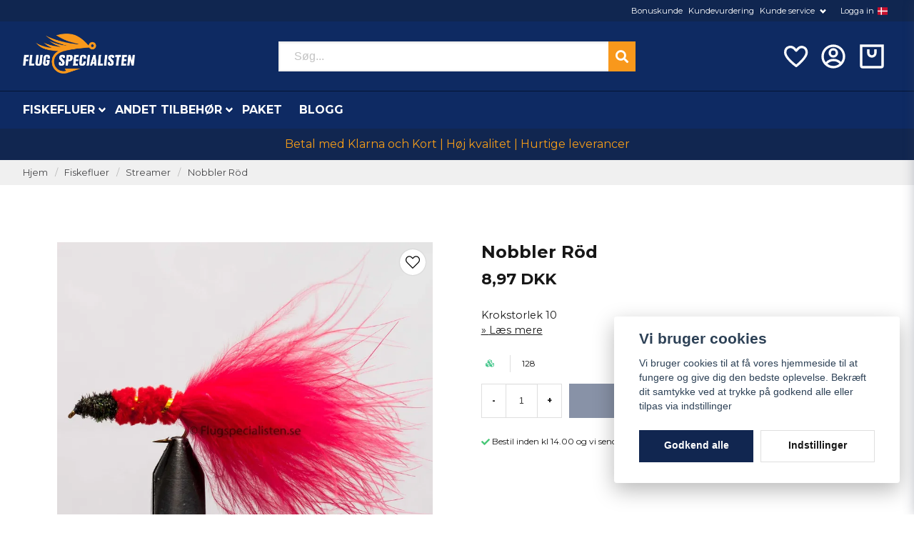

--- FILE ---
content_type: text/html; charset=utf-8
request_url: https://www.google.com/recaptcha/api2/anchor?ar=1&k=6LckePQaAAAAADaWT9LgZ0YOLYsbFPfiLb97XEK6&co=aHR0cHM6Ly9mbHVlc3BlY2lhbGlzdGVuLmRrOjQ0Mw..&hl=da&v=PoyoqOPhxBO7pBk68S4YbpHZ&size=normal&anchor-ms=20000&execute-ms=30000&cb=detq4a6wmg6r
body_size: 49719
content:
<!DOCTYPE HTML><html dir="ltr" lang="da"><head><meta http-equiv="Content-Type" content="text/html; charset=UTF-8">
<meta http-equiv="X-UA-Compatible" content="IE=edge">
<title>reCAPTCHA</title>
<style type="text/css">
/* cyrillic-ext */
@font-face {
  font-family: 'Roboto';
  font-style: normal;
  font-weight: 400;
  font-stretch: 100%;
  src: url(//fonts.gstatic.com/s/roboto/v48/KFO7CnqEu92Fr1ME7kSn66aGLdTylUAMa3GUBHMdazTgWw.woff2) format('woff2');
  unicode-range: U+0460-052F, U+1C80-1C8A, U+20B4, U+2DE0-2DFF, U+A640-A69F, U+FE2E-FE2F;
}
/* cyrillic */
@font-face {
  font-family: 'Roboto';
  font-style: normal;
  font-weight: 400;
  font-stretch: 100%;
  src: url(//fonts.gstatic.com/s/roboto/v48/KFO7CnqEu92Fr1ME7kSn66aGLdTylUAMa3iUBHMdazTgWw.woff2) format('woff2');
  unicode-range: U+0301, U+0400-045F, U+0490-0491, U+04B0-04B1, U+2116;
}
/* greek-ext */
@font-face {
  font-family: 'Roboto';
  font-style: normal;
  font-weight: 400;
  font-stretch: 100%;
  src: url(//fonts.gstatic.com/s/roboto/v48/KFO7CnqEu92Fr1ME7kSn66aGLdTylUAMa3CUBHMdazTgWw.woff2) format('woff2');
  unicode-range: U+1F00-1FFF;
}
/* greek */
@font-face {
  font-family: 'Roboto';
  font-style: normal;
  font-weight: 400;
  font-stretch: 100%;
  src: url(//fonts.gstatic.com/s/roboto/v48/KFO7CnqEu92Fr1ME7kSn66aGLdTylUAMa3-UBHMdazTgWw.woff2) format('woff2');
  unicode-range: U+0370-0377, U+037A-037F, U+0384-038A, U+038C, U+038E-03A1, U+03A3-03FF;
}
/* math */
@font-face {
  font-family: 'Roboto';
  font-style: normal;
  font-weight: 400;
  font-stretch: 100%;
  src: url(//fonts.gstatic.com/s/roboto/v48/KFO7CnqEu92Fr1ME7kSn66aGLdTylUAMawCUBHMdazTgWw.woff2) format('woff2');
  unicode-range: U+0302-0303, U+0305, U+0307-0308, U+0310, U+0312, U+0315, U+031A, U+0326-0327, U+032C, U+032F-0330, U+0332-0333, U+0338, U+033A, U+0346, U+034D, U+0391-03A1, U+03A3-03A9, U+03B1-03C9, U+03D1, U+03D5-03D6, U+03F0-03F1, U+03F4-03F5, U+2016-2017, U+2034-2038, U+203C, U+2040, U+2043, U+2047, U+2050, U+2057, U+205F, U+2070-2071, U+2074-208E, U+2090-209C, U+20D0-20DC, U+20E1, U+20E5-20EF, U+2100-2112, U+2114-2115, U+2117-2121, U+2123-214F, U+2190, U+2192, U+2194-21AE, U+21B0-21E5, U+21F1-21F2, U+21F4-2211, U+2213-2214, U+2216-22FF, U+2308-230B, U+2310, U+2319, U+231C-2321, U+2336-237A, U+237C, U+2395, U+239B-23B7, U+23D0, U+23DC-23E1, U+2474-2475, U+25AF, U+25B3, U+25B7, U+25BD, U+25C1, U+25CA, U+25CC, U+25FB, U+266D-266F, U+27C0-27FF, U+2900-2AFF, U+2B0E-2B11, U+2B30-2B4C, U+2BFE, U+3030, U+FF5B, U+FF5D, U+1D400-1D7FF, U+1EE00-1EEFF;
}
/* symbols */
@font-face {
  font-family: 'Roboto';
  font-style: normal;
  font-weight: 400;
  font-stretch: 100%;
  src: url(//fonts.gstatic.com/s/roboto/v48/KFO7CnqEu92Fr1ME7kSn66aGLdTylUAMaxKUBHMdazTgWw.woff2) format('woff2');
  unicode-range: U+0001-000C, U+000E-001F, U+007F-009F, U+20DD-20E0, U+20E2-20E4, U+2150-218F, U+2190, U+2192, U+2194-2199, U+21AF, U+21E6-21F0, U+21F3, U+2218-2219, U+2299, U+22C4-22C6, U+2300-243F, U+2440-244A, U+2460-24FF, U+25A0-27BF, U+2800-28FF, U+2921-2922, U+2981, U+29BF, U+29EB, U+2B00-2BFF, U+4DC0-4DFF, U+FFF9-FFFB, U+10140-1018E, U+10190-1019C, U+101A0, U+101D0-101FD, U+102E0-102FB, U+10E60-10E7E, U+1D2C0-1D2D3, U+1D2E0-1D37F, U+1F000-1F0FF, U+1F100-1F1AD, U+1F1E6-1F1FF, U+1F30D-1F30F, U+1F315, U+1F31C, U+1F31E, U+1F320-1F32C, U+1F336, U+1F378, U+1F37D, U+1F382, U+1F393-1F39F, U+1F3A7-1F3A8, U+1F3AC-1F3AF, U+1F3C2, U+1F3C4-1F3C6, U+1F3CA-1F3CE, U+1F3D4-1F3E0, U+1F3ED, U+1F3F1-1F3F3, U+1F3F5-1F3F7, U+1F408, U+1F415, U+1F41F, U+1F426, U+1F43F, U+1F441-1F442, U+1F444, U+1F446-1F449, U+1F44C-1F44E, U+1F453, U+1F46A, U+1F47D, U+1F4A3, U+1F4B0, U+1F4B3, U+1F4B9, U+1F4BB, U+1F4BF, U+1F4C8-1F4CB, U+1F4D6, U+1F4DA, U+1F4DF, U+1F4E3-1F4E6, U+1F4EA-1F4ED, U+1F4F7, U+1F4F9-1F4FB, U+1F4FD-1F4FE, U+1F503, U+1F507-1F50B, U+1F50D, U+1F512-1F513, U+1F53E-1F54A, U+1F54F-1F5FA, U+1F610, U+1F650-1F67F, U+1F687, U+1F68D, U+1F691, U+1F694, U+1F698, U+1F6AD, U+1F6B2, U+1F6B9-1F6BA, U+1F6BC, U+1F6C6-1F6CF, U+1F6D3-1F6D7, U+1F6E0-1F6EA, U+1F6F0-1F6F3, U+1F6F7-1F6FC, U+1F700-1F7FF, U+1F800-1F80B, U+1F810-1F847, U+1F850-1F859, U+1F860-1F887, U+1F890-1F8AD, U+1F8B0-1F8BB, U+1F8C0-1F8C1, U+1F900-1F90B, U+1F93B, U+1F946, U+1F984, U+1F996, U+1F9E9, U+1FA00-1FA6F, U+1FA70-1FA7C, U+1FA80-1FA89, U+1FA8F-1FAC6, U+1FACE-1FADC, U+1FADF-1FAE9, U+1FAF0-1FAF8, U+1FB00-1FBFF;
}
/* vietnamese */
@font-face {
  font-family: 'Roboto';
  font-style: normal;
  font-weight: 400;
  font-stretch: 100%;
  src: url(//fonts.gstatic.com/s/roboto/v48/KFO7CnqEu92Fr1ME7kSn66aGLdTylUAMa3OUBHMdazTgWw.woff2) format('woff2');
  unicode-range: U+0102-0103, U+0110-0111, U+0128-0129, U+0168-0169, U+01A0-01A1, U+01AF-01B0, U+0300-0301, U+0303-0304, U+0308-0309, U+0323, U+0329, U+1EA0-1EF9, U+20AB;
}
/* latin-ext */
@font-face {
  font-family: 'Roboto';
  font-style: normal;
  font-weight: 400;
  font-stretch: 100%;
  src: url(//fonts.gstatic.com/s/roboto/v48/KFO7CnqEu92Fr1ME7kSn66aGLdTylUAMa3KUBHMdazTgWw.woff2) format('woff2');
  unicode-range: U+0100-02BA, U+02BD-02C5, U+02C7-02CC, U+02CE-02D7, U+02DD-02FF, U+0304, U+0308, U+0329, U+1D00-1DBF, U+1E00-1E9F, U+1EF2-1EFF, U+2020, U+20A0-20AB, U+20AD-20C0, U+2113, U+2C60-2C7F, U+A720-A7FF;
}
/* latin */
@font-face {
  font-family: 'Roboto';
  font-style: normal;
  font-weight: 400;
  font-stretch: 100%;
  src: url(//fonts.gstatic.com/s/roboto/v48/KFO7CnqEu92Fr1ME7kSn66aGLdTylUAMa3yUBHMdazQ.woff2) format('woff2');
  unicode-range: U+0000-00FF, U+0131, U+0152-0153, U+02BB-02BC, U+02C6, U+02DA, U+02DC, U+0304, U+0308, U+0329, U+2000-206F, U+20AC, U+2122, U+2191, U+2193, U+2212, U+2215, U+FEFF, U+FFFD;
}
/* cyrillic-ext */
@font-face {
  font-family: 'Roboto';
  font-style: normal;
  font-weight: 500;
  font-stretch: 100%;
  src: url(//fonts.gstatic.com/s/roboto/v48/KFO7CnqEu92Fr1ME7kSn66aGLdTylUAMa3GUBHMdazTgWw.woff2) format('woff2');
  unicode-range: U+0460-052F, U+1C80-1C8A, U+20B4, U+2DE0-2DFF, U+A640-A69F, U+FE2E-FE2F;
}
/* cyrillic */
@font-face {
  font-family: 'Roboto';
  font-style: normal;
  font-weight: 500;
  font-stretch: 100%;
  src: url(//fonts.gstatic.com/s/roboto/v48/KFO7CnqEu92Fr1ME7kSn66aGLdTylUAMa3iUBHMdazTgWw.woff2) format('woff2');
  unicode-range: U+0301, U+0400-045F, U+0490-0491, U+04B0-04B1, U+2116;
}
/* greek-ext */
@font-face {
  font-family: 'Roboto';
  font-style: normal;
  font-weight: 500;
  font-stretch: 100%;
  src: url(//fonts.gstatic.com/s/roboto/v48/KFO7CnqEu92Fr1ME7kSn66aGLdTylUAMa3CUBHMdazTgWw.woff2) format('woff2');
  unicode-range: U+1F00-1FFF;
}
/* greek */
@font-face {
  font-family: 'Roboto';
  font-style: normal;
  font-weight: 500;
  font-stretch: 100%;
  src: url(//fonts.gstatic.com/s/roboto/v48/KFO7CnqEu92Fr1ME7kSn66aGLdTylUAMa3-UBHMdazTgWw.woff2) format('woff2');
  unicode-range: U+0370-0377, U+037A-037F, U+0384-038A, U+038C, U+038E-03A1, U+03A3-03FF;
}
/* math */
@font-face {
  font-family: 'Roboto';
  font-style: normal;
  font-weight: 500;
  font-stretch: 100%;
  src: url(//fonts.gstatic.com/s/roboto/v48/KFO7CnqEu92Fr1ME7kSn66aGLdTylUAMawCUBHMdazTgWw.woff2) format('woff2');
  unicode-range: U+0302-0303, U+0305, U+0307-0308, U+0310, U+0312, U+0315, U+031A, U+0326-0327, U+032C, U+032F-0330, U+0332-0333, U+0338, U+033A, U+0346, U+034D, U+0391-03A1, U+03A3-03A9, U+03B1-03C9, U+03D1, U+03D5-03D6, U+03F0-03F1, U+03F4-03F5, U+2016-2017, U+2034-2038, U+203C, U+2040, U+2043, U+2047, U+2050, U+2057, U+205F, U+2070-2071, U+2074-208E, U+2090-209C, U+20D0-20DC, U+20E1, U+20E5-20EF, U+2100-2112, U+2114-2115, U+2117-2121, U+2123-214F, U+2190, U+2192, U+2194-21AE, U+21B0-21E5, U+21F1-21F2, U+21F4-2211, U+2213-2214, U+2216-22FF, U+2308-230B, U+2310, U+2319, U+231C-2321, U+2336-237A, U+237C, U+2395, U+239B-23B7, U+23D0, U+23DC-23E1, U+2474-2475, U+25AF, U+25B3, U+25B7, U+25BD, U+25C1, U+25CA, U+25CC, U+25FB, U+266D-266F, U+27C0-27FF, U+2900-2AFF, U+2B0E-2B11, U+2B30-2B4C, U+2BFE, U+3030, U+FF5B, U+FF5D, U+1D400-1D7FF, U+1EE00-1EEFF;
}
/* symbols */
@font-face {
  font-family: 'Roboto';
  font-style: normal;
  font-weight: 500;
  font-stretch: 100%;
  src: url(//fonts.gstatic.com/s/roboto/v48/KFO7CnqEu92Fr1ME7kSn66aGLdTylUAMaxKUBHMdazTgWw.woff2) format('woff2');
  unicode-range: U+0001-000C, U+000E-001F, U+007F-009F, U+20DD-20E0, U+20E2-20E4, U+2150-218F, U+2190, U+2192, U+2194-2199, U+21AF, U+21E6-21F0, U+21F3, U+2218-2219, U+2299, U+22C4-22C6, U+2300-243F, U+2440-244A, U+2460-24FF, U+25A0-27BF, U+2800-28FF, U+2921-2922, U+2981, U+29BF, U+29EB, U+2B00-2BFF, U+4DC0-4DFF, U+FFF9-FFFB, U+10140-1018E, U+10190-1019C, U+101A0, U+101D0-101FD, U+102E0-102FB, U+10E60-10E7E, U+1D2C0-1D2D3, U+1D2E0-1D37F, U+1F000-1F0FF, U+1F100-1F1AD, U+1F1E6-1F1FF, U+1F30D-1F30F, U+1F315, U+1F31C, U+1F31E, U+1F320-1F32C, U+1F336, U+1F378, U+1F37D, U+1F382, U+1F393-1F39F, U+1F3A7-1F3A8, U+1F3AC-1F3AF, U+1F3C2, U+1F3C4-1F3C6, U+1F3CA-1F3CE, U+1F3D4-1F3E0, U+1F3ED, U+1F3F1-1F3F3, U+1F3F5-1F3F7, U+1F408, U+1F415, U+1F41F, U+1F426, U+1F43F, U+1F441-1F442, U+1F444, U+1F446-1F449, U+1F44C-1F44E, U+1F453, U+1F46A, U+1F47D, U+1F4A3, U+1F4B0, U+1F4B3, U+1F4B9, U+1F4BB, U+1F4BF, U+1F4C8-1F4CB, U+1F4D6, U+1F4DA, U+1F4DF, U+1F4E3-1F4E6, U+1F4EA-1F4ED, U+1F4F7, U+1F4F9-1F4FB, U+1F4FD-1F4FE, U+1F503, U+1F507-1F50B, U+1F50D, U+1F512-1F513, U+1F53E-1F54A, U+1F54F-1F5FA, U+1F610, U+1F650-1F67F, U+1F687, U+1F68D, U+1F691, U+1F694, U+1F698, U+1F6AD, U+1F6B2, U+1F6B9-1F6BA, U+1F6BC, U+1F6C6-1F6CF, U+1F6D3-1F6D7, U+1F6E0-1F6EA, U+1F6F0-1F6F3, U+1F6F7-1F6FC, U+1F700-1F7FF, U+1F800-1F80B, U+1F810-1F847, U+1F850-1F859, U+1F860-1F887, U+1F890-1F8AD, U+1F8B0-1F8BB, U+1F8C0-1F8C1, U+1F900-1F90B, U+1F93B, U+1F946, U+1F984, U+1F996, U+1F9E9, U+1FA00-1FA6F, U+1FA70-1FA7C, U+1FA80-1FA89, U+1FA8F-1FAC6, U+1FACE-1FADC, U+1FADF-1FAE9, U+1FAF0-1FAF8, U+1FB00-1FBFF;
}
/* vietnamese */
@font-face {
  font-family: 'Roboto';
  font-style: normal;
  font-weight: 500;
  font-stretch: 100%;
  src: url(//fonts.gstatic.com/s/roboto/v48/KFO7CnqEu92Fr1ME7kSn66aGLdTylUAMa3OUBHMdazTgWw.woff2) format('woff2');
  unicode-range: U+0102-0103, U+0110-0111, U+0128-0129, U+0168-0169, U+01A0-01A1, U+01AF-01B0, U+0300-0301, U+0303-0304, U+0308-0309, U+0323, U+0329, U+1EA0-1EF9, U+20AB;
}
/* latin-ext */
@font-face {
  font-family: 'Roboto';
  font-style: normal;
  font-weight: 500;
  font-stretch: 100%;
  src: url(//fonts.gstatic.com/s/roboto/v48/KFO7CnqEu92Fr1ME7kSn66aGLdTylUAMa3KUBHMdazTgWw.woff2) format('woff2');
  unicode-range: U+0100-02BA, U+02BD-02C5, U+02C7-02CC, U+02CE-02D7, U+02DD-02FF, U+0304, U+0308, U+0329, U+1D00-1DBF, U+1E00-1E9F, U+1EF2-1EFF, U+2020, U+20A0-20AB, U+20AD-20C0, U+2113, U+2C60-2C7F, U+A720-A7FF;
}
/* latin */
@font-face {
  font-family: 'Roboto';
  font-style: normal;
  font-weight: 500;
  font-stretch: 100%;
  src: url(//fonts.gstatic.com/s/roboto/v48/KFO7CnqEu92Fr1ME7kSn66aGLdTylUAMa3yUBHMdazQ.woff2) format('woff2');
  unicode-range: U+0000-00FF, U+0131, U+0152-0153, U+02BB-02BC, U+02C6, U+02DA, U+02DC, U+0304, U+0308, U+0329, U+2000-206F, U+20AC, U+2122, U+2191, U+2193, U+2212, U+2215, U+FEFF, U+FFFD;
}
/* cyrillic-ext */
@font-face {
  font-family: 'Roboto';
  font-style: normal;
  font-weight: 900;
  font-stretch: 100%;
  src: url(//fonts.gstatic.com/s/roboto/v48/KFO7CnqEu92Fr1ME7kSn66aGLdTylUAMa3GUBHMdazTgWw.woff2) format('woff2');
  unicode-range: U+0460-052F, U+1C80-1C8A, U+20B4, U+2DE0-2DFF, U+A640-A69F, U+FE2E-FE2F;
}
/* cyrillic */
@font-face {
  font-family: 'Roboto';
  font-style: normal;
  font-weight: 900;
  font-stretch: 100%;
  src: url(//fonts.gstatic.com/s/roboto/v48/KFO7CnqEu92Fr1ME7kSn66aGLdTylUAMa3iUBHMdazTgWw.woff2) format('woff2');
  unicode-range: U+0301, U+0400-045F, U+0490-0491, U+04B0-04B1, U+2116;
}
/* greek-ext */
@font-face {
  font-family: 'Roboto';
  font-style: normal;
  font-weight: 900;
  font-stretch: 100%;
  src: url(//fonts.gstatic.com/s/roboto/v48/KFO7CnqEu92Fr1ME7kSn66aGLdTylUAMa3CUBHMdazTgWw.woff2) format('woff2');
  unicode-range: U+1F00-1FFF;
}
/* greek */
@font-face {
  font-family: 'Roboto';
  font-style: normal;
  font-weight: 900;
  font-stretch: 100%;
  src: url(//fonts.gstatic.com/s/roboto/v48/KFO7CnqEu92Fr1ME7kSn66aGLdTylUAMa3-UBHMdazTgWw.woff2) format('woff2');
  unicode-range: U+0370-0377, U+037A-037F, U+0384-038A, U+038C, U+038E-03A1, U+03A3-03FF;
}
/* math */
@font-face {
  font-family: 'Roboto';
  font-style: normal;
  font-weight: 900;
  font-stretch: 100%;
  src: url(//fonts.gstatic.com/s/roboto/v48/KFO7CnqEu92Fr1ME7kSn66aGLdTylUAMawCUBHMdazTgWw.woff2) format('woff2');
  unicode-range: U+0302-0303, U+0305, U+0307-0308, U+0310, U+0312, U+0315, U+031A, U+0326-0327, U+032C, U+032F-0330, U+0332-0333, U+0338, U+033A, U+0346, U+034D, U+0391-03A1, U+03A3-03A9, U+03B1-03C9, U+03D1, U+03D5-03D6, U+03F0-03F1, U+03F4-03F5, U+2016-2017, U+2034-2038, U+203C, U+2040, U+2043, U+2047, U+2050, U+2057, U+205F, U+2070-2071, U+2074-208E, U+2090-209C, U+20D0-20DC, U+20E1, U+20E5-20EF, U+2100-2112, U+2114-2115, U+2117-2121, U+2123-214F, U+2190, U+2192, U+2194-21AE, U+21B0-21E5, U+21F1-21F2, U+21F4-2211, U+2213-2214, U+2216-22FF, U+2308-230B, U+2310, U+2319, U+231C-2321, U+2336-237A, U+237C, U+2395, U+239B-23B7, U+23D0, U+23DC-23E1, U+2474-2475, U+25AF, U+25B3, U+25B7, U+25BD, U+25C1, U+25CA, U+25CC, U+25FB, U+266D-266F, U+27C0-27FF, U+2900-2AFF, U+2B0E-2B11, U+2B30-2B4C, U+2BFE, U+3030, U+FF5B, U+FF5D, U+1D400-1D7FF, U+1EE00-1EEFF;
}
/* symbols */
@font-face {
  font-family: 'Roboto';
  font-style: normal;
  font-weight: 900;
  font-stretch: 100%;
  src: url(//fonts.gstatic.com/s/roboto/v48/KFO7CnqEu92Fr1ME7kSn66aGLdTylUAMaxKUBHMdazTgWw.woff2) format('woff2');
  unicode-range: U+0001-000C, U+000E-001F, U+007F-009F, U+20DD-20E0, U+20E2-20E4, U+2150-218F, U+2190, U+2192, U+2194-2199, U+21AF, U+21E6-21F0, U+21F3, U+2218-2219, U+2299, U+22C4-22C6, U+2300-243F, U+2440-244A, U+2460-24FF, U+25A0-27BF, U+2800-28FF, U+2921-2922, U+2981, U+29BF, U+29EB, U+2B00-2BFF, U+4DC0-4DFF, U+FFF9-FFFB, U+10140-1018E, U+10190-1019C, U+101A0, U+101D0-101FD, U+102E0-102FB, U+10E60-10E7E, U+1D2C0-1D2D3, U+1D2E0-1D37F, U+1F000-1F0FF, U+1F100-1F1AD, U+1F1E6-1F1FF, U+1F30D-1F30F, U+1F315, U+1F31C, U+1F31E, U+1F320-1F32C, U+1F336, U+1F378, U+1F37D, U+1F382, U+1F393-1F39F, U+1F3A7-1F3A8, U+1F3AC-1F3AF, U+1F3C2, U+1F3C4-1F3C6, U+1F3CA-1F3CE, U+1F3D4-1F3E0, U+1F3ED, U+1F3F1-1F3F3, U+1F3F5-1F3F7, U+1F408, U+1F415, U+1F41F, U+1F426, U+1F43F, U+1F441-1F442, U+1F444, U+1F446-1F449, U+1F44C-1F44E, U+1F453, U+1F46A, U+1F47D, U+1F4A3, U+1F4B0, U+1F4B3, U+1F4B9, U+1F4BB, U+1F4BF, U+1F4C8-1F4CB, U+1F4D6, U+1F4DA, U+1F4DF, U+1F4E3-1F4E6, U+1F4EA-1F4ED, U+1F4F7, U+1F4F9-1F4FB, U+1F4FD-1F4FE, U+1F503, U+1F507-1F50B, U+1F50D, U+1F512-1F513, U+1F53E-1F54A, U+1F54F-1F5FA, U+1F610, U+1F650-1F67F, U+1F687, U+1F68D, U+1F691, U+1F694, U+1F698, U+1F6AD, U+1F6B2, U+1F6B9-1F6BA, U+1F6BC, U+1F6C6-1F6CF, U+1F6D3-1F6D7, U+1F6E0-1F6EA, U+1F6F0-1F6F3, U+1F6F7-1F6FC, U+1F700-1F7FF, U+1F800-1F80B, U+1F810-1F847, U+1F850-1F859, U+1F860-1F887, U+1F890-1F8AD, U+1F8B0-1F8BB, U+1F8C0-1F8C1, U+1F900-1F90B, U+1F93B, U+1F946, U+1F984, U+1F996, U+1F9E9, U+1FA00-1FA6F, U+1FA70-1FA7C, U+1FA80-1FA89, U+1FA8F-1FAC6, U+1FACE-1FADC, U+1FADF-1FAE9, U+1FAF0-1FAF8, U+1FB00-1FBFF;
}
/* vietnamese */
@font-face {
  font-family: 'Roboto';
  font-style: normal;
  font-weight: 900;
  font-stretch: 100%;
  src: url(//fonts.gstatic.com/s/roboto/v48/KFO7CnqEu92Fr1ME7kSn66aGLdTylUAMa3OUBHMdazTgWw.woff2) format('woff2');
  unicode-range: U+0102-0103, U+0110-0111, U+0128-0129, U+0168-0169, U+01A0-01A1, U+01AF-01B0, U+0300-0301, U+0303-0304, U+0308-0309, U+0323, U+0329, U+1EA0-1EF9, U+20AB;
}
/* latin-ext */
@font-face {
  font-family: 'Roboto';
  font-style: normal;
  font-weight: 900;
  font-stretch: 100%;
  src: url(//fonts.gstatic.com/s/roboto/v48/KFO7CnqEu92Fr1ME7kSn66aGLdTylUAMa3KUBHMdazTgWw.woff2) format('woff2');
  unicode-range: U+0100-02BA, U+02BD-02C5, U+02C7-02CC, U+02CE-02D7, U+02DD-02FF, U+0304, U+0308, U+0329, U+1D00-1DBF, U+1E00-1E9F, U+1EF2-1EFF, U+2020, U+20A0-20AB, U+20AD-20C0, U+2113, U+2C60-2C7F, U+A720-A7FF;
}
/* latin */
@font-face {
  font-family: 'Roboto';
  font-style: normal;
  font-weight: 900;
  font-stretch: 100%;
  src: url(//fonts.gstatic.com/s/roboto/v48/KFO7CnqEu92Fr1ME7kSn66aGLdTylUAMa3yUBHMdazQ.woff2) format('woff2');
  unicode-range: U+0000-00FF, U+0131, U+0152-0153, U+02BB-02BC, U+02C6, U+02DA, U+02DC, U+0304, U+0308, U+0329, U+2000-206F, U+20AC, U+2122, U+2191, U+2193, U+2212, U+2215, U+FEFF, U+FFFD;
}

</style>
<link rel="stylesheet" type="text/css" href="https://www.gstatic.com/recaptcha/releases/PoyoqOPhxBO7pBk68S4YbpHZ/styles__ltr.css">
<script nonce="JzfL_zmac8s77tjaeSKe3w" type="text/javascript">window['__recaptcha_api'] = 'https://www.google.com/recaptcha/api2/';</script>
<script type="text/javascript" src="https://www.gstatic.com/recaptcha/releases/PoyoqOPhxBO7pBk68S4YbpHZ/recaptcha__da.js" nonce="JzfL_zmac8s77tjaeSKe3w">
      
    </script></head>
<body><div id="rc-anchor-alert" class="rc-anchor-alert"></div>
<input type="hidden" id="recaptcha-token" value="[base64]">
<script type="text/javascript" nonce="JzfL_zmac8s77tjaeSKe3w">
      recaptcha.anchor.Main.init("[\x22ainput\x22,[\x22bgdata\x22,\x22\x22,\[base64]/[base64]/[base64]/[base64]/[base64]/[base64]/KGcoTywyNTMsTy5PKSxVRyhPLEMpKTpnKE8sMjUzLEMpLE8pKSxsKSksTykpfSxieT1mdW5jdGlvbihDLE8sdSxsKXtmb3IobD0odT1SKEMpLDApO08+MDtPLS0pbD1sPDw4fFooQyk7ZyhDLHUsbCl9LFVHPWZ1bmN0aW9uKEMsTyl7Qy5pLmxlbmd0aD4xMDQ/[base64]/[base64]/[base64]/[base64]/[base64]/[base64]/[base64]\\u003d\x22,\[base64]\\u003d\\u003d\x22,\x22KhAYw43Cm0/DusKzw4HCq8KhVgYFw65Nw6tzZnIsw5fDnjjCk8K5LF7CixnCk0vCpsK3A1keFWgTwobCtcOrOsKGwo/CjsKMJcKrY8OKfybCr8ODNWHCo8OAHhdxw70WZDA4wpFLwpAKBMOxwokew7TClMOKwpIZOlPCpHZXCX7DiFvDusKHw7LDp8OSIMOtwp7DtVhww5xTS8K9w7Nud3DCksKDVsKewqc/[base64]/[base64]/DqX/DiMOkfcOMwrLCs8OHwrtoMAHDgcOCAMOXwp/Co8K/AcKbVSZdZlDDv8O7K8OvCm0sw6xzw4jDqyo6w4fDssKuwr0aw64wWnYdHgxpwpRxwpnCiUErTcK5w47CvSItGBrDjhBREMKAVcOXbzXDg8OIwoAcEMKLPiFjw78jw5/DpsOUFTfDplnDncKDF2YQw7DCh8KRw4vCn8ORwqvCr3EewrHCmxXCjMOzBHZhaTkEwrfCh8O0w4bCiMKcw5E7fgBjWWUywoPCm2zDuErCqMOyw7/DhsKlf0zDgmXCksOaw5rDhcK/wrU6HTfCsgobKT7Cr8O7KV/Cg1jCp8O1wq3CsGsXaThNw6DDsXXCuzxXPWpSw4TDvilhSTBDBsKdYsO8PBvDnsK9fMO7w6EqTHRswrnCtcOFL8KDFDoHFcOPw7LCnSzCvUo1wprDi8OIwonClsOlw5jCvMKvwqM+w5HCs8KbPcKswrTCrRdwwqUPTXrCh8KEw63Dm8K/KMOebWnDgcOkXyjDqFrDqsKtw7ArAcKWw6/DglrCo8K/dQl4PsKKY8O6wpfDq8Krwpk8wqrDtEkKw5zDosK/w6JaG8OHacKtYlzCv8ODAsKawrEaOWINX8KBw6d8wqJyPcKmMMKow43CnRXCq8KVDcOmZkPDlcO+acKdDMOew4N1wqvCkMOSaQY4YcO/RkYow6Vbw6dqcSkFSsOSdBtFcMK1FRjDp37CqcKhw5x4w7PDh8Kuw7XCuMK6VFQrwoRoZ8KZMGTDvcKnw6BtRTlNwq/CgxfDsgIbKcOvwp1ow71vRsKLG8OVwrPDomNsWiZWfELDumfCjGrCgcOzwq7Dq8KvMcOhK2hMwq3DqAJwHcKUw5DCpHQvAxzCtiRjwqNsU8K/QGvDqcO5O8KJXw0rRCUgEMOSEwXCmcO+w4MwEmIhwoTCo34Awo7DnMOheA1FRDRow6FUw7XCicOdw4HCoQ3DtcOiDcO/[base64]/Du8KXw4dzw4tvZh57Q2kyQcO7WyXCu8KAfMK9wpV1DhEqwqhQF8OLJMKZeMOPw5Q3wodBLsOswrNGAcKAw5k8w6hrWsKZZcOqGsOoNmdzwpzCjnTDucKewqzDhcKFC8KGTHEwWFMpMHtQwrAZRH/Di8OFw4sDPjg5w7YwAxjCq8Ouw6HChlTDhMKkXsKqIsOfwqsDYsOWfj8TT1t9CwHDhynCj8OzJ8K8wrbCucKqWlLCkMKgWVTDgMKwMHwmGsK8PcOkwr/Du3HDm8KWwrrCpMOrwq/[base64]/w6PCs8KzMG/CisO3T1Uyw5TCvMK9w6wTwr4Aw6rDkiFVwo3Dul1Qw5/CkcOgE8KkwqoncsK/wrFzw54/[base64]/CljJ4w5opwo4TaQ89woRDWyvDnwgXw4XDg8KKcQlYwpQ7w4IpwpvDkjvChyHDlsOVw7PDhMKFBg9cWMK2wrnDmXfDsQUwHMO4IcOFw7wMP8OFwpfDi8KjwrbDqcOwHA4OTxzClgXCiMOgw77CqRcQw6jCtsOsOXDCqMKLU8OQAcOzw7/CiifCkHk4SnnCqGwRwp7CkjVpIcKuDsKgNHvDjB/ChmYVesOUH8O9wqPCkWgywoTDq8K1w6k1BFnDhXxILT7DmjoUwonDmFrDkHvClANLwp9uwoTCu2IUGG0Va8KKH3IhS8KtwoclwpUUw6UiwqwNTwTDohArI8OoY8OSwr7CuMOPwp/CqEUvCMO2w74pC8OZInYoBlk7woc9wq1+wrXDjMKWOMODw5/Dq8O8RwU7D3zDncOZwpgGw7ZOwr3DtyXCpMKywpJmwpXCriTChcOkOx1YCmXDh8OhFig5w4/DjjTCmcO6w4ZiFVwAw7NkDsKAFcKvw48YwrpnH8O8worDo8KVFcKyw6I0ARXCqEZtNMOGSjHCmyMuwoLCrT8CwqB8YsOLWmvDui/DgMOOP0XCmG97w556YcOlAcOsKwktVGPDpGfCksKcEmPCnBnCvX1UJcK2w5Q0w6bCucKrZiFLAUgROcOsw77DscOWwrzDiAVjw5lBYG/[base64]/CnMO2w6rDh8Otwol8w5ZhMzMfw6c0dsOJw5DDl1BnKCEOXsOswo3DrcOSGGjDsBzDiA9jGsKTwrPDkMKJw4zCg0U1w5vDtMKGKcKkw7EREVDCkcOETF8Sw6jDqQrCoTtXwppuPkZAGk3Chz7CtcKuLVbDoMKpwrxWP8OFwq7DgsOOw6rCg8K+wq3ClGzCmX/DvsOoagLCrMO8VFnDnsKJwqbCpkHDgsKSJg/[base64]/w7pcwpTCsHTDmMKgAcKzwo1RwrU5w6XCv3gLw6jDtH7CucOBw58sUCZqwqvDiFpYw6dUZsO4w7DCskI+w5/Dm8KzQ8KjIQTDpjHDsn8owrVuwplmE8O1BEpPwo7Cr8OzwrTDq8OFwqTDl8O3KsKqfcKxwrnCr8OBworDscKaG8O6wpsTwopnecOZw7/CgcOZw6/DisKrw4DCniJrwqrCl3cTCDfCrHXCohsuwrvCiMO0ZMOewrvDi8OPw6kkRlbCoTbCk8KQwrfCjx0TwrAdbcO1w6HCmcO3w7LCgMKTfsOFLMKewoPDqcO2w4zCmx3CtEA7wozCng/[base64]/[base64]/[base64]/Crl4BwpVnw5zCtcK+w7xpw6XCsDYYOUBhw5XCs8Ktw6fCvmDClCnDqMOKwoF9w4jCohFzwrjCqivDo8KEw7/CjnIew4R2wqBHwrzCgXrDqHTDuWPDhsKxFhTDr8KawqPDv20owpQlHMKowolhIsKPW8Ojw47Cn8OpLTTDqcKRw6tkw5tIw6HCoQpuVmLDtcO0w4/CvRZDRcOuwrPCl8KXTC/DvMO0w6VJD8Orw4k5acKuw5cZZcOvaT/DpcKXf8O5Nk/DuV87wocVaCTDh8KAwoHCk8OvwrLDusK2eUQCw5/DosKRwoBoTFTDnsK1Qm/DncKFU3DCgsKBw5xRPcKeZ8K0wqR8dHXClsOuw4jCpzLDjsK5w6XCqm/[base64]/DMKKwpvDgXLCuX/DscOnGsOqR8Oiwp/CmMO3wqvDigdfw6pyw5EpUF80wrDDuMK5H2IwcsO9w5laQ8KDw5LCqGrDtsK3FsOdXMK3DcKOecK4woFPwrRRwpIXwrtbw6wMWQ7CnizCnWkdw6h5w7UCLg/DhMKowpDCgsO/CFLDiy7Do8KUwp7CvApxw5TDgMOnLcKDHsO/[base64]/U8OrNiHCunQjwqPCu8OvG2TDpwR2w6csfCxEKlXDkcOiHys3w5E1wrg6aWNYP05pw4DDkMKIwq5Sw5IkLnA8ccK/OydyLMK2wpLCjsKpGsObccOow4/CtcKOI8OJOsKfw5IzwpIdwoHCucK6w6Qjw49nw5/DhMKWMsKARsKvYBLDkcK1w4gPDlfCjsOdHTfDjzzDrEHDuXMTajbCqRfDs19SPXgpScODSsOaw4JuP2jCpQdaP8K8dQh3wqYdwrbDmcKmM8OgwpfCosKbw6Rjw6ZDPcKPKXnCrsONTsO5w6rDpDvCkcK/wp8WBcK1OhLCjsKrAmB/QsOsw4TDmgnCmMOeR1kyw4PCuTXCpcOMw7nDh8OyfwzDq8Kywr3CoH3CvVwAw73DrsKnwr03w640wrzCusK7wrvCrl/DnsKvw5rDs2Jrwqh/[base64]/G8KUMllgPsOywoPDmsK8w5BYwozDosKQMCbDs0d7XRQjf8OXw5lywozDk2fDpMKROcOpf8OrTnd+woNBTixuVX1+wrUQw5HDksKKDsKCwofDrkDDksOmKMKUw7daw5VHw6Q3awZSZxrDohVyf8OuwpNpaBTDpMOjf11ow55nacOiHMO2TwMbw7QhAMO3w6TCvsKkUz/CjMObClwxw61wQGd4eMKlworCmnVgY8OSw7jDr8KAwp/DvFbCkMOfw77Cl8OIfcOUw4DCrcKZNcKdwrPDpcOWw7YnasOqwpk8w4LCtRJIwoYMw4Mxwrc+QjjChTxNwqwtb8ODS8OKfMKQwrU9OMKqZcKAw4PCo8OJecKDw4PDszJvainChFzDqT7ChMK/[base64]/Dk8O2woIWPG7ClcKMM3BgMXXDpcKawpU2w4ZfLMKhS0jCg1I4Y8K5w5LDlFU/EF8QwqzCsix2w48OwrDCnSzDvHRrH8KmcVjCpMKJwoEzMCnDkGTCtm9LwpfDhcK4T8OEw4F/wrXCpMKrAno3AsO0w6vCtsKEcMOYdXzDvU44K8KqwoXClzBvw6gxw70ub07Dq8O+dRXCpnxBccKXw6Q6aw7CnwvDm8Klw7fDjxfDtMKOwpVMwq7DqARyQlwaPFhAw545w4/Cpk/CjUDDlWJmwrVML3dbAQvDs8OMGsOKw6wzCV50ZCzDpsKnB2dGWWkCcsOMWsKmESJcew7CrcOJfcKlPF1VfQ9wcBEawpXDuz9xK8KXwonCtTTDnyQDw6EUwqwRQH8Bw6jCp1/Ck1TDrcO9w51fw6gvf8OZw7w4wr/CucOyNHzDsMOKYcO7HMKUw6jCucOJw47CjjfDtRNRDx/ChC57A2HCgMO+w48Xwo7DlMKlw43DigklwoYPFkXDrRMFwp/CoRzClkJbwpTDjEDCnCnCv8KzwqYrA8OHccK5w7/[base64]/Dj8OowqbDkcK9I2XDu8KJwpdzXAIRwqt+IMK/HcK9P8KKwqpuwq3CiMOPw68OCcKgwpjCqn8LwpPCkMOwcMKvw7ctcsO/NMKJBcOPf8Ozw63DtlXCtcKxNMKCByfCnynDo3wAwq9Dw4bDllLCqGPCssKVS8OSbwrCucOAJsKNSsOdOwTDg8OdwpPDlGJ/KcOXK8Kkw4TDvj3DqMOdwpLDisK/YcK5wo7CnsOIw6HDlDAoGsKmLsK7XQ1Ub8K7STvDkiXClcKDfcKPXMKgwr7CksKEFCTCiMOgwr/[base64]/wozCl0bDjn8vwoRBAgYIV8K3EsOBw7jCvsO7fVfDjMKUYMOaw54mRcKPwr4Mw5LDkF0tQ8K/PClhScO4w4lEwo7DnQHDiw8rC1zCjMK2wrsXwp3DmGzChcKzwpp/w6FSByfCrSMxw5fCrsKBG8Kjw6Nhw5BOe8OkXE0kw5PDg1rDnMODwoANX1gNWlzCvmTClhEIwq/DoxHCjsKOa0HChMOUe2rCl8OEIX5SwqfDlsO1wqrCpcOYLk8ZbMKlw4RcGmxkwp8FC8KIMcKcw5huK8K9NEICQsKjZ8Kkw73CncKAw4h1ScONPjXCvcKmIz7Cq8OjwrzDqDnDv8ONAXsAH8Oxw7nDsn0Pw4/CscOgSMKjw7RkOsKXT1fCj8KkwpHCjwfCtkcTw4QJPHNuwpHCjTdIw79Ow7PCmMKpw4zDm8OcCRUjwrFow6N7O8KyO23CnzbDlQNYw6rDocKKQMKOP3x1w7MWwqXCrhAnTA8jeiIIwoHDnMKGJ8Opw7PDj8KGE1g/JXUaDXnCpVDDscODRl/[base64]/w6Yqw6RaGsKdaC1hw4jDjGHCgMKJwq3DtMO/w5ASBxHDtWI3w5bDpsO+wpkxwpVfwq3DvGfDokjCg8O8UMO/wpMPRjJpd8OrS8KMcixHc3gJacOtScK9dMOywoBeDwVwwp7CssOkTsOmEMOiwp7Ck8K6w6PCl0XDuyYFeMOUbcKmb8OBC8KEDMKjw6RlwqRXw4vCgcOaWRkRW8Knw4jDpi7Dplt7ZcKAHD4wF3fDgzA7FhjDkiTDmcKTw7XCt2I/woDCvWFQSQ5UCcOQwqgLwpJ4w51BeEvDtV10wpsfPB7DuizDvkLDocOPw73DgDV2AsK/wobCkMOZGX0wU11pwpA9esOlwq/CgVlnwod7Wzciw7pTw5nCkBsabhVXw4sEUMOhAMKKwqbDgsKKwr1Yw6/[base64]/w5ptw4XDgcOlEMKlXsKOw5rCpcOrwq8sfcOSSl/CnMOGw7bDqsOVwr8kE1DCrGDCr8OvCCsiw6vDpsKITEnCvFfCtDJxw6/DuMOkRDsTUG8Qw50ow5vCqTksw5dgbMKIwqgyw5INw6PCrQ4Iw4Bawq7CgGtnHMOnCcKGGk7Dp0l1ccONwpJXwp/CuDd9w5p6w6cqVMKVw4pTwq/Dl8KewrsXUkrCp3fCmMOxbEHDqMO9AEvCi8KqwpI4VX8IBgBMw5USRMKKHEVXEHM8JcOQL8K+w58RcD/DvWoZw60owpJFw4rCtW/CuMK6QFohWcKDFltjCkvDuF5bKsKWw44SSMKaVmPCmRoWKDbDrcO1wpbDgcKOw5vDmGnDlcKzXEPCh8Oyw5PDp8OJw6xbBHEiw4J/PMKnwr9rw4MwCcK4c23DocKMw6PDk8KTwovDlCtiw6sKBMOOwqnDjBDDrcOIM8O1w6UTwp46w71kw5FGY1TCj1Mdw7FwZMOcw4QjD8K4QMKYbSEfw7bDjiDCpU/CqWrDn0HCo0zDnAMdQgrCngrDqU5BbcO5wocKw5ZkwoYiwpNNw59+Q8OVKznCjXd/EMK/w4IlYU5mwrRXdsKCwo50w6rCm8OzwqtYIcOgwo0lF8Kswo/Dr8Kmw6jChDhFwqPCq3IeOsKYIMKVVMO5w41aw698w5w7dwTCrcOoE1vCtcKEFkxgwp/DhBIuWCbDm8KOw54pw6kMAVAsc8OowrnCi2fDmMOZNcKWRMOEWMOJJl7Dv8O1w7HCqXF9w6TDicOaw4fDqy0AwrvCm8KDwpJ2w6Bdw7zDo2sSCEbCt8OvG8Oxw7B9woLCnC/CvAxCw7R3wp3CoznDhQJxI8OeA1jDicKYLhvDmzlhfMKBwqLCksKfRcKAKTRZw6xdPsKKw4fCncKyw57Cs8Krezwiwq3CpSEqI8Krw6LCoBkvOifDqcK7wqAuwpDDp0piW8KswqTCkWbDsWt9w5/DlsObw6PDosK3w6VbIMOyI388a8Opc0JxGBVQw7HDiwA+wrdFwpZZwpHDmgZRwr7CvzA3wrkgwqpXYw/DqMKHwo53w5lwPRxAw6hvw4zCg8KlPxtJE3TDuV/Ci8K/woHDiCQEw5cbw5rDnCjDn8KNwozCmn1uwotDw4EeLcKtwqjDtj/Cqn0wQ1hhwr/[base64]/[base64]/DisOwwrYgw4fClU7CsMOtVF9Uwo3CrVF6CsKTYcOTwqzDrsOgw53DlHPCoMKTfWYgwoDDlFPCpG7Cq2vCqMKpwoEbw5fDhsOTw7IKQT5yWcOYTlVSwoTDsTBxUzdUasONBMObwr/DvwQzwrrDqDw6w6TCnMOjwodfw67ClGXCnXzCmMKkSsOOBcOOw7c5wpIvwqrCrsOXPkdzWTPCkMKkw7BCw5fDqCADw6NfLMKmw6PDn8OXNcOmworDicKiwpAiw4YlZw1lwrJBKBXConrDpsOQGXvCtU7DlT1Oe8OzwqDDjT4cwpPDlsKQLkg1w5fDgMOZdcKpNDTDmy/CuTwqwql8TDLCvcOrw6ZXVg7DqFjDkMKzNRLDk8KGVUROXsOoEhpiw6rDqsOgcj4Aw5JaZh85w6UYPgrCgcKtwrwHO8OAw6jDkcOaEVTCt8Ojw7LCsyPDssOgw5tlw58LEG/Ck8KwfsOVXDfDscKoEWXCksOmwppoTBM4w6w9S0p0bcOdwqFxw5vCnsOAw6d8SDPCmno2woBNw48Xw48cw6sIw4jCucKpw40CYMKvNQvDqsKMwo1xwq/[base64]/DjsKcw6fDlCzCtG8mw5LCs1YrIMO/w7x7wpHDvAXDpcKZdcKjw7bDkMOCH8KHwrBCLwrDr8KFGSBlH3Y4CU5Jb2rDsMOaBm0pw4sYw6wnFTFewrfCrMOqclNYTMKPOkRGJigLZcOHZ8OXCsOXG8K6wqEdwpRPwrIIwr4Dw64ITCgwF1chwr8yUkfDqsOBw4lfw5jCvGjDtmTDr8OGw5vDny3CsMK6PMK/w50FwrzDnF82Ck8ZBMK5KCoFD8O8JMKAeyTCqwDDmsOrFE1Kw4wyw4JFw7zDq8OqS1wzZcKTw7XCtx/[base64]/[base64]/DgMKZw6zDpTDDn8KWwoBJw5ZmwowCVcO/a8Kkwp1AB8K5w4DCrMOXw4keEC5qRl3Dsw/CmhbDig3CjQgCXcKJM8OINcOOPg8Rw6NPFWbCg3bCuMKMbsO0w67CrjhkwoFjGsOdIcK4wpB7UsKjUcOoK3ZBwo8FXXcbcMOGw5zCnB/CgzQKw63Do8K9OsOcwoHCmHLChcK6XMKlSjV3OsKwfSxSwpsFwrAGw6JSw6oCw5FgOsOjw6Idw7nDg8KWwp43wq/Dn0IXasKxX8OlPsOWw6bDg1YKYcK2L8OGcm/CllfDmXDDsxtAZ0rCkRE7w5bDv3HCgV4/QcK7w6zDsMKUw73CgxBLMsOYHhhfw65iw5nDtgPCqMKIw6Atw5PDq8KzecOZOcKfT8KcbsOFwpROX8OsGk8UYsKdw7PDv8OiwpPCmcKyw6XCh8OAOU9JGG/CtsKsJDFyZ0MDVS9aw7PCncKPEyTClsOed0fDhlxGwr05w6rCk8KXw5J0JMOrwpshRUvCusO3w5BBDkLDiX1yw7fDjsO4w6nCvjPDhHvDhsK6wqEaw7AWbRkywrXDoAjCoMKHwrlMw47CicOXRsOtwr4WwqNTwp/[base64]/CiQtWYcOxRsKBw7vDn8OqdQZ9wofDqh1QfQ8cJQ3CqMOoTsKkRHM4VsOiAcKjw6rDvcKGw6rCg8K+O3LCr8OPAsOkw5jCgcOxXkzDlUAIw47CksORGxvCnsO3w5rDv3PCnsK/fcO2XcKpYMKUw4fCosOjJMOWwqp0w65bYcOIw4VCwrs0MFNkwp5Aw4jDssOwwpFqwqTCg8OAwqFFw7jCuSbCkMO/wq7CsEM9W8OXw6HDrl5ew7F6d8OxwqUxB8KvLyR8w6sCYMO3TQ1Dw6tKw60pwoACdRIbT0XDgcOyARvClyxxwrvDqcKDwrLDhgTDujrCnsKfw4x+wp3DmWhqXcK/w7Ahw4HCqBzDiCrCksOvw6vDmCPCl8Onw4HDuG7DicOEwofCsMKPwqHDnxktUsO6w4MAwr/CmMOuQmfCjsOJU1jDkgHDhFoOw63DrxLDkHLDssOUOhnCl8K/w7lWZ8OWOQkpMyTDj0o6woAGCQTDjx/Cu8ONw7sxw4Fww4FsQ8OFwopfb8KXwoonKSAjw77CjcO+OMOmNhs1wqoxd8KvwrcjNCtjw4PDjsO3w5g3VlbCisOAAMOpwprCmMOSw4vDvCTCtMKWNSPDqHXCpXfDpR9YL8K+wq3CpjbDoicRWCrDkhoowo3Dj8OKOxwfw6lSwrcUwrDDp8KTw5kfwr4gwo/Dh8KkZ8OYAcKie8KQwqTCuMKlwpkdRMOsf3l3w5vCicKlbh9YL2N5RU9jw5zCqFw2EicyTCbDuRDDjUnCm0gXworDjQ4UwozCoS/CmMOMw5QYbEsfJcK7AWXDp8Kxw4wRfRTDoFgIw4bDssKPcMOfGCjDtyETw4kYwqcGDsK4K8KQw4fCvsOLw59eLzx8VnjDjBbDj37Dt8Kgw7UtVcK8w5nDiF8NEUPDuWjDgMKQw5LDuBI9wrbCkMOgMsKDNm8ewrfCvWcOw71kYMOQwqzCll/Cn8KXwrVhFsOzw7XCuDnCmhzDrMKzdDFnwp8wKUMfXsK4wpEcBzzCvMOgwpskw6zDpMKrKj0owppCw5zDk8K8cjxaTcKvGHBhw6I7w6rDpxcDPcKMw6w8O2l5KEpMMGcOw60ZTcOYLcO+ByzDhcOQKVXCmHnDp8KiPMO1Mn4JOsOPw7FFQ8OEeh/Ch8O1bMKHwo0Pwo5uIWXDt8KBbsO4SAPCisKPw7h1w4tVw47DlcODw5V2Fx01Q8Krw4oSNcOowq80woN9wqxhG8KgZibChMO0McK9ecKhPEPCosKQwoLCjMOnHXMfw63DmhkBOgfCm2fDqgABw4jDnXTChi52K3TCj0d/[base64]/DtwwfwrJUw7J2LMKqX1RQw4csYMO4F0V5w7Vkw6PCj00Ww45rw79gw4HDujNIKzVrPMKZFMKAM8K5fmgMRcOowq/CssKgw5s/DsOmG8KQw53Dq8K3AcO1w67Du2dTAMKeako3fcKUwohSSm3Dp8KMwoIITXJtwq1VY8OxwplZQ8OWwozDtmUATHUyw5Ifwr0SL2kRRMO4TsKEKDLDg8OSw4vCj2ZORMKnZUAYwr3DmMKtdsKPeMKKw5Z4w7HDqRQGwrpkeX/[base64]/dyrCg8OQCDkiwpt+c8OYQ8KBfMOtZcKlwprDvH1wwpF9w7hOwqQ8w4HCjcKXwpTDkxnDoHvDjjpDY8OfTsOXwod4w7/DvgnDtMK5fcOOw4YbUjQ+wpdrwrMrdMKxw4AtIyA6w6PDg2keT8OfE2TDmgNXwrZnbW3DpsO5acOkw4PCgHYXw5/ChsKSVyjCnmFIw4lBB8OBVMKHAg9aW8KHw57DjMO6Bi5dfTg5woHCmTvClUfCoMK0Zx96GsKmJsKrwohZL8K3wrHCgjbCiwTCiBXDmnJ4wogzM3J4wr/CosKvWUbDkcOhw6nCpV1Fwqk7wo3DrhDCpcKoIcKHwqLDk8Ktw7XCvV7DncODwpFuIVDDvcKdwr/DiChdw7BPO1nDogh0dsOsw4/DkkFywrtxY3PDh8K7bU5VQV8Ew73ClMOuc0DDjjNfwqA4wqrCrcOHHsKuPsKSwrxxwq9LasK/wo7ClsKMcSDCtEzDkz8gwo3Cix5JSsK/UB8JNVBiw5jCi8KJPDdKcCnDt8KwwoZRwonDncOJZcKKXsKEwpDDkQZXHwTCsRwiw70Bw5TDt8K1UxZiw6jDgHBcw6XDvsKkNMK2L8K7Wllow7DDoxzCq3XChGFYacK8w4F8WRVIw4N4YXXDvCtLKcKEwpbCu0Jyw43ClWTCnsOhwonCmz/DscKiFsKzw5nChTPDgsO0wprCuFLCnwIDwpsZwp9JYmvCsMKiw7rCpcK2eMOkMhfCjMOIVzIXw5ogQmjDoQXCkQoLPMK+NGnDrATDoMKvwr3CpcOEfCwQw6/Dk8KYwpwEwr8Kw4rDrBrClsK6w45Bw6E6w65mwr5OIsOkLVnCpcOnwo7DncOuAsKvw4bDsEc8esOIY1HDkiJEXcKEe8K6w6h/A3kRwoVqwpzCkcK6GnTDvcKcOMOMM8OHw4DDnSdxXMK9wrNJE23ChhLCjhTDj8K9wqtVPGDClMK8wpTDiwRDWsOTw6jDtsK1G23Cj8OpwosiFkFYw7pSw4HDlMOeLcOkw7nCs8KNw6E2w5xFw6oOw6/Di8KDUcO5SnTCs8KqYmQANVbCnCV0YQnCgMKLbsOVwo4Nw4Ivw5Jzw5XCtMKTwqdsw5zCpsKhw4pLw67DscOuwoIiJ8OEEsOYesOVOkhzTzjDksOvMcKcw6TDvcKvw4fChU0Qwr3Ck0gREl/Cl3vDtEHCvcKddDLCl8KzOT4Zwr3CssKkwoQrfMOWw6Yiw6I+wrxyMS1oS8KOwopLwp7CqnDDv8OQJTPCqnfDvcKawppVT2NGFQ7Cn8OdC8KjY8KaWcOgw6oYwrfDisOSM8KUwrBbE8O/NlvDpB1JwoDCncOew7cNw7fCh8KMwrgZXcKuacKUN8K2dcKzIgTChF9Mw5Bnw7nDujguw6rDrsKjwo/Dni0jasOow7E4RGoTw7dAwr5OG8KkecKqw7rDsB0VGsKeEUDDmTE9w5ZbY1zCusK2w74JwqzCtcKsB1Urw7RYUT1WwrdQFMKawoV1UsOxwpDCp2E1wp/CqsOZwqkgXRV4ZMKaVwM4wpRmasKZw4zCtsKLw49LwpfDh3RdwrhRwpoJTBQfHsOxCUDDuhHCnMOMwoU2w7tow7VxV3FeMsKnJ0fCisKLbsKzCURVXx/DiHVEwpPDiFkZJMObw4FDwpBBw4E+wq95fhcmG8KmecOdw5xuwodMw7TDssK2LMK4wqF7BzMmScKHwqtdCQ85bzwIwpHDicOLJ8KxOcOfDzzCjwHCvMODAsOXBkJ4w67Dm8OwXcObwoU9KcOCE0XCnsO7w7DCr0/Cui1ow4nCs8O1w48MbX1GNMOUDQzCjVvCvHYCw5fDq8OKw5PCrDjDvHNECDYUZMKtwpR+QsOjwroCwpdTH8OcwqLCjMORwok+w6XDjllJJhnDtsOgw4JfDsK6w4DDnsOQw4LClE1swrw5WHIte3QQw4h/wplww5JJMsO2CsOiw6bDvRlAJsONw6bDmsOGIHl1wp7CpFzDgmTDtRPCm8KRZi5tM8OLVsODw5hDw5jCoXXDl8K7w7zClcKMw4swfzEaL8OKViXCqsOkMy0Gw7sCwp/DrMOZw6bCisOGwpzCuxV4w6/Co8Kkwq9cwrrDojd2wrzDhcKdw49QwqUpMsKREcOuw4fDik0lTT9awr3DnMK/[base64]/CuRLDkirCjCjCpsO0CBwPw41Lw4/[base64]/[base64]/BEHCtcOmw5ROwr8+w6sJWsO5wrPDocOyw7nDkQbCvRgaZsOkZ8O+THvCo8OtSR5zdMOTVUBRPTLClcObwqnDjSrDo8Kpw5dXw60iwpZ9wpMZaAvCtMO1N8OHIsOQN8OzHMKvw7l9w79iamAYR0drwofCiVnCkW9nwovDsMO+YCEvAyTDhcOPA1JyHMK9Dh/DtMKLQiRQwqBtw67DgsOMbhPDmAHDocKxwoLCusKPAUvCqXXDp07CiMOZJQHDpEA8fQ3CsmxPw4LDpsOOABvCoQZ7w4bCi8OcwrDCvcK/[base64]/DlcOdc3/CoCkaR3vDnDJww58kFMOCHzjDri/Ds8KpSSARMUPCmCQ2w4kDXHY0wp0fwo9ldWbCucKmwrvCmyp/c8ONMsOmbcORVh0IB8KtasKIwogiw4XDsQRLOAnDkzQgDcKJIGFfPg86BFIGBTfCgEjDikrDogQHwp0Zw65pZsK1Dk8oHMKxw7LCk8Oqw5DCvXEow7oGYMKQeMOaRWrChUtEw61QMk7DqQbCmcOEw4XChlAqbj/DmBN1f8OWw69HGhFdentmSWVxEHnDoXfCjMK1BzPDiFLDuBrCsSDDiSzDgBzCgxjDncOwJsKwNW7DssOqbUstHjp6WGbCg0UfVRYFU8K0worDg8OhZMKTe8OoP8OUchBRJFNCw4nCncOmE0J8w5TDhFvCv8OQw6HDuR3Cth0Iw7p/wpgddsKxwqjDkVETwqrDjTnCmsOEA8O+w5cqGMKsZwViEsO9w5liwrHCmjDDmcONw5vClcKYwqwFw7HCn0vDq8KlOcKww5LCqcOZw4fCp0PCpwBXKB/[base64]/Dv8OwQz7CtiPCg1wwcsKBwpvDgj/ChhLCr1PDkFbCjUHCtRlMJDXCmMKXNcO2wofDhMK6SDlBwrfDmMOGw64feg4rHsKjwrFdEcOVw5trw5zCrMKsW1ZYwr3DvAEmw7zCnX1WwoMVwrFEazfChcOJw6DDr8KteDXCqH3CjsKUHcOQw596H0HDokvCp2IENMOmw491EcKTCAnCmH/DsxlOw5ZLIg/CmsKBw6hpwoDDh27CiTp9NV4hb8O9BnYqw7E4LsO6w68/w4Bxfkg2w6w/[base64]/DnMOZw4bCpcK7wq7Do8OTYsKtwpkBYMKJw7F6wrnCp2E7wqVswrbDqSzDsQMBMsOKTsOoYjpxwqM7aMKKMMORdUBTI2jCpy3Dr07CuzPDnMO/dcO6wrjDiDRmwqMNQ8KwDyXCvcOgwoZdIX8xw6Vdw6RdasKwwqEgLmPDtRIgw4ZNwrc9Sk0cw4vDq8OkeF/CtAvCpMKhPcKdMcKFMi5LacOhw67Co8Krw5FKW8KdwrNhVy4lUA7DucKrwoRAwoE0FsKww4YRBWoHBjnDu0pCwp7ClMOCw4bCr14Cw7h6RUvCssOFIHFMwpnClMKOb3dHH3LDlcO5woMKw4XDssOkAX8cw4VmQsOQC8OnRAnCtBkdw5cBwqrDncKIZMOYUyo6w4/Cgl9gw6HDgsOywr/CoEcPPi/CjsKvwpVmHnEVD8KxH1xdw6hZwqofcWvDpcOjJ8OxwolZw4tgw6Rmw5d3w4gyw6rCvUjConYjGsOFMxgsOcO1K8O/UyvDnxg3AlVYNSA9JcKawrNMwowdwo/CjMKifMO6IMKvw4LCrcOJY0LDv8KAw7jDgSQPwqhTw4vCjMKWI8KoEMO6MVZkwq4zUsOmEkEgwrPDswfDgllgw6pFMzzDksKGO2o9Ix3DgcOTwq8lP8Kqw7zCiMOKwpzDkhwaaGzCk8K9wrTDrmYlw4nDgsOmwpttwofCqcKmwp/Cj8KZFit0woHCsGfDlGg+wo3Co8KRwqghDMKYwpRLP8Kdw7AyOMK5w6PCm8KOZsKnAsKiw6TDnk/Dn8Kfwql0RcOpacKBZMOvwqrDvsOXFcKxXVPDuWc6w5AFwqHCu8O7DcOOJsOPAMOROSAOfA3Cl0HDmMKrXCkdw5krw6/CllVtaVHCqyFzaMOnMMO6w5LDosOUwpDCqRPDkXTDiw1Jw4TCqTHDsMOywoDCgSTDtcK5w4Vuw4h0w68iw5M2cw/CsRvCv1s1w5nDgQpGHMKGwpkVwpFrLsKNw6PCqsOkC8KfwpXDgDLCujTChijDssKxBRc5w6NfHGYmwpTDsmwBNC7CscKmH8KkFU7DjMOaZsOVfMKGQx/DkhHCvcK5RUwsbMO6d8Kdw7PDkyXDpk8RwpnCl8O8U8OBw7vCuXXDr8OLw43DisKWDMOKwovDhkcXw7JDcMKmw4nDhCR1XSPCmx0Wwq/DncK/I8Oqw7rDpcK8LsK8w7QgWsOMVMKaPMOoDUoYw4p/wpNWw5dawqPDkzJHwq1PVFPCslMkw5zDhcOKEzIMYnFvZD3Dk8ObworDvS19w5AwCCdKH3x6w6IIfWcCPGgaDH7Cqj56w7fDp3LCucKew7vCmVZgC1o+wo/[base64]/DcKXWcK2JCPCmMKWw6MbwpXDmGDCgWvCqMO/wpYxKwonF1vDgMOSwpjDm1/[base64]/DhsOrwpxKRsK2wpBJf0EVwpcRw5puasO/axfDikFoacOFJhcRTcKow7JPw6vChsOXDDfDvgLDgDHCrMOmOSDCtcOzw6TDjXzCgcO0wr7DqhVSw7HCu8O4Pyk4wpoyw7kjLRDDhHB+E8O5wrZbwr/DvR9rwq5XW8OUT8OvwpbDk8KZwpjCl309w6h/w7/Cj8OSwrrDln/CmcOILcKlw7LCqXwRB2cPSBLChsKqwoRLw4dbwrALPcKDJMKjwpfDpgzDiAwkw5puP2fDj8Kbwq1BVkRWI8KTw4hLdsKEa2VYwqM+woNOWAHCosO2wpzCrMOeEF8HwqXDlMOdwovDuVbCiTTCu3/Co8Ovw4Fbw6QYw5bDsQ/[base64]/Dp8KBw7rCmWBUb8K2wpEEeCdVw5TDgBrDk8Ovw5bDvcOGQ8OLwqDDr8KLwoLCkyNdwoMuaMO8wql2wo96w5nDvMO5IkrClnbCvCtRwqlXEMOLwo3CvMKwZMOVw6XCnsKBw5J+ETTDl8K7wpbCtsObRFvDv0YtwojDuB4lw5TCkS/Cv1hYTn5WdsOrFENMS0rDhkDCv8O/wq3Ci8OrUU/CkFTCvR06WijCp8O6w4xxw4t1wqFxwp9UbynCi2TDmMOzWMOWe8KWaDl5worCjmstw6HCqmfCpsO6TsO/[base64]/eTc4KAZewpZuO8Ogwq3Dr8OJwpl0fcK5w7kvZ8OCwoEAbcOmYmnChsKYcD/CqcO+DUEiNcOGw5hoeCltMDjCt8OhWmgkGiHCk21pw4LDrylQwq/CozLDnCZ4w6PCvMO5dQPCtMO6YMKyw6B0OsOBwrRkwoxrw4TChcO/wqwMek7DvsOnFVM5wqPCvi9MH8ORVC/ChVMxTHbDusOHRQLCqMOdw6Z0wqvCvcK8G8K+YR3ChMKTOXZrZVsPc8ObY0sIw40hOMOXw7jCqXtTKnDCkQPCvxgiY8KkwoFwa1UbRU/CkcK7w5w7KsOoV8OHfUp0w44LwqvCtxHDvcK/wobDucOEw53Dpx5CwrzCv1ZpwoXDkcKUH8KSwpTCv8OBTUzCtcKiCsKdNcKawpZRAcOwTmLDpMKIBRDDqsOSworDvMO5GcKnwo/[base64]/CksK/wrTCgcKBw7vCny9hBsOiw6HCsCw0wpHDusOpUMK9w7/CvMKfFUBFw43DkjVLwrzDk8KDek8GYsKnSz7DocOnwpnDjhlBMsKOPHfDhMK7fyENQsK8SVNUw7DChVQVwpxPLHLChcKwwq/CoMOww4jDlMK+V8O1wpPDq8KJZsONwqbCsMKTwoDDqAkwGMKbw5PCoMONwpoALwdaM8KKwprCiSlpw4Eiw7XDsn0kw77DlXnDhcKHw7HDtcOSwrzCmMKCfsOVPMKqWsOZw4luwpFiw4Jfw67Dk8Ozw5EuP8KKdWvDuQbCoxvDqMK/wqDCqXvCmMKfc3FSRyDDuR/DlMOtCcKae33Ct8KQXXxvesOvan7CgMOqKMKfw4l5Y24zwqHDtMKjwp/Dlwt0wqrDk8KQccKdLsO8GhvCpHEtcjfDhDvCqgHChysUwpM2JMKWw5lKUsO4bMKpNMOxwrlEe23DuMKAw5dvOsORw51NwpDCuSUpw5jDuGocfHh8OQ/CjMKlw41awrrDjsO1w4Vmw7/DgGEBw7wydcKNYcOQa8KiwrbCvMKYDl7CrWYOwroTwooWwpQ8w6hfccOnw7XClyYOLcOqQ0zDl8KLbl/CrV16U0nDsH3ChGzCrcODw5l5woJuHDHDqAMywqzCocKiw4FgO8KWTRLCpTXDjcO/wpxDKcOUwr8scsODw7XCpMKyw5/Co8KAwqVswpcxQcOSw45Sw6bCuGVjF8Ouw4bCrQxAwqjCr8KKEChUw4B3w6PCmsKGwrJMEcKpwoJBwpfDkcOXV8OCM8Kpwo0gGCXDuMKqw5E2fjDChTXDshcyw5/CvFM9woHCgcO1EcKsJgY1w5XDicK8J1bDgcKge2vDlmvDizHDrAArXMOfHcOFRMOHwpV6w7cNwozDjsKbwrfCnTfCiMOrw6Umw5bDnAHDqFJBECgsAmXCnMKlwoxGIcOcwoMHwrZRw582LsOjwrLClMKtNGpuOcOlwrxkw7jDiQ5TNsONZG/CjMO3KcOyYMOZw49Xw7hPXcOQEMK5E8Orw4PDo8KHw7LCrcOGDybCisOewrshw4/DjkwAw6FywrPDuCI9wpLCqkJdw5/Dg8KpCVc/XMKSwrUyD3nCsHLDlMK+wpcFwrvCgEjDssK1w5YlQycww4Q1w6bCpMOqRMKYwrLCt8Ohw704woXCm8KFwrZJdcKBwqojw7XCpTsZKyMQw6jDklh2w5zCgcKTKcORwoxmDMOPVMOCwpMIw7jDlsORwrDCjzDDqx7DiwjDpQjCvcOvVlLCtcOiw5N2Q3/[base64]/wqPCmMOUUcOEREB4wrA+PMO+w7/CtFXCtsOywpXChcKZVAfDox/Cp8KzcsOEPl45Amosw73DuMO6w6wBwrxEw7dFw5FpfWdhBi0vwpXCpy9sFsOuw6TCjMKjYwPDh8KVUgwIwqFdaMO5wq7Dk8Oww458LUQfwqNdYsKbJhXDhMOCwqZ2w7XDjsOzWMK8GsOhNMOaOsK0w6/CoMO0wpPDm2nCjsOpTMOVwp4GGFfDkzjCisOgw4DDvcKewpjCpWfChcOWwocBU8KhT8KmVDw/w65Dwp45QGB3KsOGWzXDlxDCs8KzajPCiXXDt2IYV8OewpfCgMOEw6BCwr8Iw4xzAsOdTMKTEcK4wq4qZsK4wqkiKxvCscOjaMKZwonCh8OFPsKiDzvCinQTw4VjDGHCmjcuJMKZwrjDmGLDjQFzLsO2aF/CnDbCusOlasO7wq7Dk1ApBsO2NsK/wocdwpfDvFPDpBo7wrLDpMKKS8OtIcOhw41Xw59LbcKHLyg8w5oUIQPCgsKWw75LW8ORwq/DgARgd8Oww7fDnMOmw7nDmHAsSsK5JcKtwocbJW87w5wXwrrDpcKkwpxHSS/CoQrDk8OCw6NEwrIYwonCridKI8OTYEV9w4PDrhDDgcO/w7dSwpTCjcOABRh6SsODw5rDuMKZecOxw6Vhw5oDw5lEc8OCw7TCmMO3w6jDgcO3woEMKcOoLUDCozNmwpVlw70OK8KTLDpVJAnCrMK7YixyR0BQwqsFwoLCmB/Ctn98w70ibsKMd8OUwpoUS8OlEH88wprCmMK1RsONwo3DvidwQsKJwrzCnMOTAxjCvMOaA8OYwrnDs8OrPcOabMKBwpzDq0pcw6kCwo7CvUNDU8OCFSxXwq/[base64]/DtURAw6fCq8OlFnlmw7zCnMO6TVPCjEolw4VfU8KuRMKfwojDskfDtcKwwo7CuMK7w7hcYMOOwrbCmA4swoPDo8KFeg/CvyA3AA7CuXLDkcOqw5hELmXDiE/DkMOpw4sEwpzDuGbDj2YhwrXCv2TCucKQG3oII2XDmRPDgMO7wrXCg8KzYy3ChnrDh8O8acOgw5bClCJnw6coFcKJQhh0SMOAw5h6wq/[base64]/DszUgw5FOK8OFwrnDmsKKRcKiwpfCuMKgIzZjw6nDssOgVMKvQMKzw68LDcO8R8KJwox6LsKDfG0CwoPCjsO/Vyl+BcO1wozCoBdSChfCisOTAcO1QXE/emjDgcO2WT1GP2IeDsKbfH7Dg8KmcMKyLsO7wpzCnsOdeR7Cs1FKw5/DicO7wqrCr8KBWBfDlQ/DlsOiwr4HbCPCqMOww7PCpcK7A8KTw4cDT2PCu21VUkjDg8O8AgfDq1nDiiZFwrtoaQ/CtlUYw4nDtRIMwqXCncO+w7/CvBTDgsKqw6xEwpvCisKhw4whw69kw4DCh0vDgsOcYng7UsORTiwYGsKLwrLCk8ODwozCo8Kdw4HCj8O/UWPDmcO4wojDo8OrF2YFw6NVLyBMPcO+EsOBfsKswr0Iw7RlAU4Nw63Dh111wpc0w7fCli4Hw4TCvsKww7rCrixMWBpQSn/CrcKdBDwNwqVXDsKUw450C8OSDcKCwrPCp3rDs8KSw73CqzkuwqHDtAfCj8K9ScKmw4DCqRJmw59QH8OGw5BSLkrCv0N6SMORw5HDkMO5w5zCtCBuwrx5AxTDpgPClmDDg8OofgtuwqPDqMO7wrzDvsOEwpvDl8K2NxPCvcK9woXDtX0rw6HCi33DtMOBe8Kawo/DlcKBUQrDnFvCisKtCMKNwoLCqFJ2w6XCjsOzw61zCsKOH1nClMK1bFh9w6HClB5NTcOhwrdjTcKvw5JHwpEqw6gdwpEkccKRw67Cv8KQwrjDtsKrLAfDjEnDk2nCtUxPwqLClzgnX8Kmw7BIRcK6MA8iMj5zLsOwwoXCmcKaw5DCrcOzT8O5JT40McKeO24pw4/CncOKw4/Cu8Kkw5cPw74cdMOXwrjCjTTDsl1Tw48Lw5oSwofCsUldFw43w51+w5TChsOHSW4hK8Ogw70LR0wGwogiw5ASOUQ+wp/Cqk7DiWURUcKTRhbCrsOYGVF5AHHDqcONwq3CkAkJDcOrw7vCpw8KCFLDrjHDi388wrRXNsK5w7nCqsKJPw0jw6DCizjCrzN6woshw77CvmY6PQI+wpnDg8KTdcKPUT/[base64]/DiEUkDcKUKxPDvH/Cq8KLw74EesKdMxoiYsKiw63ChnDDncK3LsOhw4TDrcKswpQhVBHCr0HDvi5Aw6NawqzDhcKBw6LCp8KSw6/[base64]/DucKZwrsswrPDnRQow794FwNresKgw5fDgSXChQXCpzBvw6jCr8OoD0TCuAFkdF/CtU7CuG0LwoRrw6XDtcKFw5/DgHLDmsKcwq3ClcOww4JuCsO8BcObPRtzEFIYXMO/w6FtwodgwqYqw6N1w4FRw7M3w5HDscOBRQ1UwpFwTQvDv8KVO8KDw6/[base64]/[base64]/BcOwZkwqK3bCqcONMm/Di8OBw7/DiMObNT83w6TDsg7DrMKCw69nw4BoD8KQNMKfZcK1OS/[base64]/CqGLCgkAbI1lxTMKCw5s/TsO1wrnDkV4ta8Oswq3Ck8O/[base64]/wpXDnz3CmAPCvAYLw47DtQDDhRrDu8OyeERhwoXDlBnDiwzCs8K1Cxw1fsKpw5RoKhjCjcKdw4fCnsKXT8O2w5oeYw0ybxHCvz7CssOsFMKNW2fCqGB1asKEwrRLw55kw6DCkMOuwpPDhMK2GMOGfD3Do8OFwovCi3ZhwrkYV8K0wrxzRMOiF3LDqlbDuA49DsO/[base64]/[base64]/Cg8O3Uy/Du2nCucKqHivCkMOBw77DnGNnwpdfw7FCMsKBAndaZQ04w5l4w7nDnF4kd8KbRg\\u003d\\u003d\x22],null,[\x22conf\x22,null,\x226LckePQaAAAAADaWT9LgZ0YOLYsbFPfiLb97XEK6\x22,0,null,null,null,0,[21,125,63,73,95,87,41,43,42,83,102,105,109,121],[1017145,536],0,null,null,null,null,0,null,0,1,700,1,null,0,\[base64]/76lBhnEnQkZnOKMAhmv8xEZ\x22,0,0,null,null,1,null,0,1,null,null,null,0],\x22https://fluespecialisten.dk:443\x22,null,[1,1,1],null,null,null,0,3600,[\x22https://www.google.com/intl/da/policies/privacy/\x22,\x22https://www.google.com/intl/da/policies/terms/\x22],\x22QyjMNdUU3wimbhDB91uzPASL/s6UBGS57ozpllBye/0\\u003d\x22,0,0,null,1,1769090182377,0,0,[68,237,122,253,173],null,[101,87],\x22RC-UcgQ-alq_1zigA\x22,null,null,null,null,null,\x220dAFcWeA7uFf7skbcCU-U4BMYujEAU4yP2aZeN0YJdJfJVu_N7hyX0vQrtMYFiC3S-nGG4qJnVNKYdfny6UbrTXJtnW4p2ul1tHg\x22,1769172982681]");
    </script></body></html>